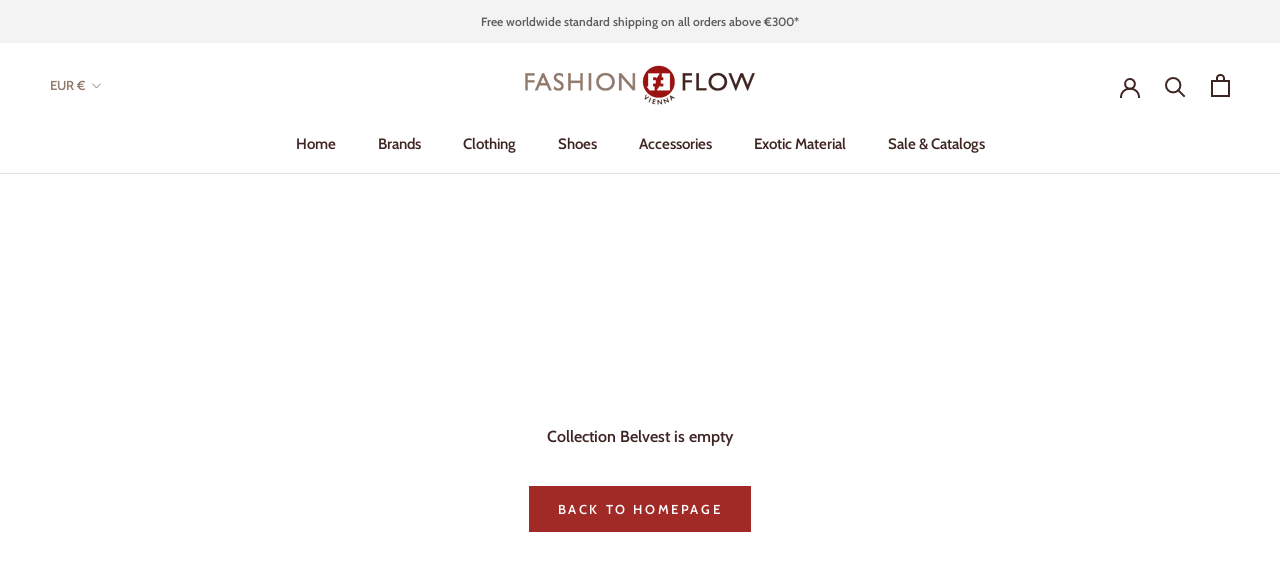

--- FILE ---
content_type: text/html; charset=utf-8
request_url: https://www.google.com/recaptcha/api2/aframe
body_size: 207
content:
<!DOCTYPE HTML><html><head><meta http-equiv="content-type" content="text/html; charset=UTF-8"></head><body><script nonce="OLx8vuNPFMViq07PQd_SMQ">/** Anti-fraud and anti-abuse applications only. See google.com/recaptcha */ try{var clients={'sodar':'https://pagead2.googlesyndication.com/pagead/sodar?'};window.addEventListener("message",function(a){try{if(a.source===window.parent){var b=JSON.parse(a.data);var c=clients[b['id']];if(c){var d=document.createElement('img');d.src=c+b['params']+'&rc='+(localStorage.getItem("rc::a")?sessionStorage.getItem("rc::b"):"");window.document.body.appendChild(d);sessionStorage.setItem("rc::e",parseInt(sessionStorage.getItem("rc::e")||0)+1);localStorage.setItem("rc::h",'1770134536968');}}}catch(b){}});window.parent.postMessage("_grecaptcha_ready", "*");}catch(b){}</script></body></html>

--- FILE ---
content_type: image/svg+xml
request_url: https://cdn.shopify.com/s/files/1/0510/1839/9902/files/Austrian-Post-Logo-Fashion-FLow-Vienna.svg?v=1627489159
body_size: 1359
content:
<svg width="60" height="32" viewBox="0 0 60 32" fill="none" xmlns="http://www.w3.org/2000/svg">
<rect width="60" height="32" rx="1" fill="#F9F9F9"/>
<path d="M19.005 5.61577C18.7567 5.61577 18.5796 5.68203 18.4777 5.81316C18.3285 6.00986 18.3982 6.27909 18.401 6.29095C18.5154 6.64597 20.1189 9.37805 20.6086 10.2067L21.0131 10.923C21.1833 7.57363 23.6496 5.61159 23.6496 5.61159L19.005 5.61577ZM22.678 11.5619C22.678 14.9887 25.4631 17.7766 28.8871 17.7766C31.7817 17.7766 34.4475 16.3558 37.5318 13.1689C38.9164 11.7391 42.6333 7.47041 43.3636 6.62993C43.7019 6.26026 43.644 6.00218 43.6028 5.90872C43.5428 5.76992 43.3943 5.68203 43.2157 5.68134L36.6635 5.67994L36.39 6.06287C35.3187 7.56387 32.4722 11.5535 32.1883 11.933L31.8912 12.3417C31.1721 13.3496 30.4286 14.3888 28.8899 14.3888C27.3743 14.3888 26.1041 13.1396 26.0588 11.6037C26.0372 10.8679 26.3392 10.1285 26.8867 9.57474C27.4308 9.02512 28.1617 8.71822 28.8913 8.73217C29.4305 8.74193 30.4418 8.90375 31.1637 9.86838L31.3604 10.132L33.3441 7.24163L33.176 7.10422C32.1353 6.25537 30.4628 5.34863 28.8871 5.34863C25.4631 5.34863 22.678 8.13581 22.678 11.5619Z" fill="#FFDD00"/>
<path d="M20.82 10.0017L18.7108 6.29036C18.7108 6.29036 18.6236 6.169 18.6969 6.02252C18.6969 6.02252 18.7282 5.89698 18.964 5.90465H22.9216C22.9216 5.90465 21.2657 7.50051 20.82 10.0017ZM24.4944 5.32224L19.0442 5.31596C19.0442 5.31596 18.4381 5.28458 18.2051 5.70098C18.2051 5.70098 17.9212 6.14249 18.2805 6.72908L21.2581 11.9589C21.2581 11.9589 20.8417 7.89599 24.4944 5.32224ZM43.1851 6.47659C42.6034 7.14549 38.7805 11.5418 37.3625 13.0065C34.3263 16.1424 31.7121 17.5416 28.8872 17.5416C25.593 17.5416 22.9132 14.8598 22.9132 11.5634C22.9132 8.26706 25.593 5.58589 28.8872 5.58589C30.3359 5.58589 31.9701 6.42219 33.0422 7.29754L31.3201 9.69413C30.5131 8.6723 29.5143 8.50909 28.8956 8.49723C28.1005 8.48188 27.3074 8.81528 26.718 9.41025C26.1259 10.0094 25.8001 10.8115 25.8231 11.6129C25.8713 13.2737 27.2467 14.6261 28.89 14.6261C30.5494 14.6261 31.3626 13.4878 32.081 12.4813L32.3768 12.0754C32.683 11.6652 35.9765 7.04784 36.7842 5.91651L43.2137 5.9179C43.2988 5.9179 43.3874 5.9723 43.3951 6.07274C43.4014 6.16133 43.4118 6.2241 43.183 6.4745L43.1851 6.47659ZM36.4815 5.33201C36.4397 5.39129 32.2471 11.2712 31.9081 11.7245L31.6047 12.1416C30.9072 13.1188 30.248 14.0409 28.89 14.0409C27.5599 14.0409 26.4467 12.943 26.4069 11.5948C26.3888 10.9538 26.6539 10.3079 27.1344 9.82177C27.6122 9.3398 28.249 9.06987 28.8837 9.08242C29.4661 9.09358 30.5375 9.29586 31.1618 10.529L31.1771 10.5555L31.2782 10.7662L33.8269 7.20268C32.7039 6.1411 30.6763 5 28.8872 5C25.27 5 22.328 7.94342 22.328 11.5634C22.328 15.1827 25.27 18.1275 28.8872 18.1275C32.7702 18.1275 35.8238 15.4366 37.7824 13.4139C39.321 11.8236 43.6601 6.82255 43.7034 6.77233L43.7006 6.76954C44.0835 6.29385 43.9866 5.91651 43.9224 5.77003C43.8073 5.50498 43.5436 5.33968 43.2305 5.3334V5.3327H43.213L36.4892 5.33131" fill="#231F20"/>
<path d="M29.5388 25.8424C29.2222 26.4423 28.5902 26.6745 27.922 26.6048C27.4003 26.5622 26.887 26.1514 26.7335 25.6464C26.4936 24.8757 26.5194 23.856 27.1004 23.2491C27.5112 22.8467 28.1787 22.7958 28.7172 22.9408C28.9997 23.035 29.2654 23.2233 29.4537 23.4877C29.8639 24.1391 29.8897 25.1575 29.5388 25.8424ZM32.5157 23.6083C32.0714 22.2643 30.6597 21.7084 29.4021 21.5542C27.7511 21.4001 25.9977 21.451 24.7143 22.4017C23.6625 23.215 23.4992 24.6351 23.8326 25.8424C24.3802 27.478 26.1337 27.9154 27.6737 27.9837C29.248 28.0256 30.7706 27.9056 31.9082 26.8698C32.7375 26.0398 32.8673 24.6964 32.5157 23.6083Z" fill="#231F20"/>
<path d="M34.2496 22.1819C33.8527 22.4762 33.6379 22.9261 33.6379 23.4311C33.6379 23.5678 33.6539 23.708 33.686 23.851C33.9036 24.7696 34.878 24.9963 35.6599 25.1776L35.7632 25.202L36.492 25.3325C36.9782 25.4106 37.4783 25.4929 37.9393 25.6659C38.0684 25.7377 38.1967 25.8695 38.1967 26.0349C38.1967 26.046 38.196 26.0565 38.1939 26.0683C38.1953 26.0732 38.1953 26.0788 38.1953 26.0844C38.1953 26.2769 38.0349 26.4478 37.8717 26.5161C37.4295 26.6668 36.7662 26.7051 36.2765 26.4554C36.0087 26.2915 35.9585 25.9916 35.9487 25.7133H33.5235C33.5214 25.7496 33.52 25.7852 33.52 25.82C33.52 26.5524 33.8771 27.1704 34.4937 27.4905C35.5295 28.0206 36.7982 28.0004 38.2288 27.9237C39.0923 27.8016 40.1706 27.6495 40.7663 26.7456C41.055 26.272 41.0488 25.5389 40.7488 25.1114C40.232 24.4627 39.462 24.3016 38.7177 24.1467L38.2148 24.0351L36.9663 23.7436C36.9642 23.7429 36.8973 23.7213 36.8973 23.7213C36.7341 23.6683 36.5646 23.6132 36.4258 23.4897C36.3658 23.4367 36.3414 23.3488 36.3295 23.2728C36.3135 23.1765 36.3511 23.0545 36.4076 22.977C36.4586 22.9052 36.5332 22.855 36.6155 22.8229C36.6643 22.8041 36.7152 22.7901 36.7655 22.779C37.0019 22.7266 37.2516 22.7085 37.4908 22.7538C37.615 22.7776 37.7608 22.8131 37.8724 22.8752C38.1067 23.0049 38.1486 23.2623 38.1583 23.4548C38.2037 23.4541 40.6296 23.4388 40.6819 23.4381C40.6596 22.9303 40.5096 22.5446 40.2222 22.2649C39.6245 21.6741 38.8245 21.5625 37.9889 21.4928C36.7452 21.4691 35.3363 21.4419 34.2496 22.1819Z" fill="#231F20"/>
<path d="M46.2347 21.4805L47.8341 21.4973L47.8522 22.9871L46.2431 23.0039L46.2347 25.5985C46.2529 25.8378 46.3987 26.0693 46.6198 26.1802C47.0306 26.326 47.5697 26.3093 48.0064 26.257L48.0147 27.7475C46.8506 28.0042 45.328 28.1932 44.2155 27.6701C43.5836 27.336 43.4211 26.6434 43.4036 25.9752V23.0213L41.8043 23.0039L41.7959 21.5231L43.3952 21.4973L43.412 20.368L46.2173 19.4683" fill="#231F20"/>
<path d="M19.5946 22.3921C19.2103 22.7352 18.6369 22.6578 18.1152 22.6662H17.0034V20.8171L18.9529 20.8255C19.2877 20.8688 19.6636 21.0229 19.7745 21.3821C19.8778 21.7155 19.8527 22.1354 19.5946 22.3921ZM22.6224 20.3289C22.1272 19.2589 20.9721 19.0274 19.9029 18.959L14 18.95V27.8465L16.986 27.8367L16.995 24.6192L19.8687 24.6017C20.7587 24.5585 21.5706 24.3186 22.1781 23.6511C22.9398 22.7862 23.0172 21.3821 22.6224 20.3289Z" fill="#231F20"/>
</svg>
